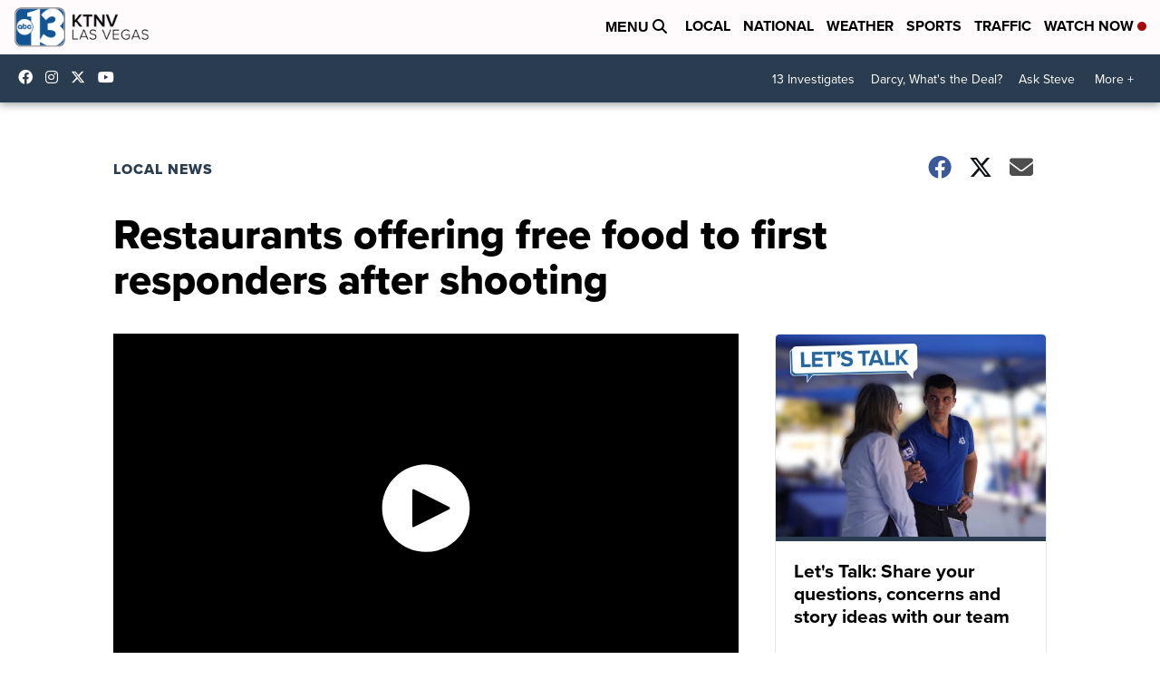

--- FILE ---
content_type: application/javascript; charset=utf-8
request_url: https://fundingchoicesmessages.google.com/f/AGSKWxU-1wx-6ydLsimg8ihQsuq79JLT31A5fJUFKaXLDbDxgZsdWRXQ7Y_mLV13pzT5TBiIzg6n8XH5n2OMyxakUhzcX2Ymzi2GK7ZX-lPATy_BNOtZP-dHvK8jmQXAMJAFG2sx_pmi0Mmk0Q-SkkXZtiSGFcSeMVZFQqWE-Co0rqE4aOufQG_Q3-QStCc1/_/Online-Adv-:-abp-properties(base64)/ad728x90-/icon_advertising_://pop-over.
body_size: -1290
content:
window['3605cf25-6b15-4e73-a306-97993eb9ff3e'] = true;